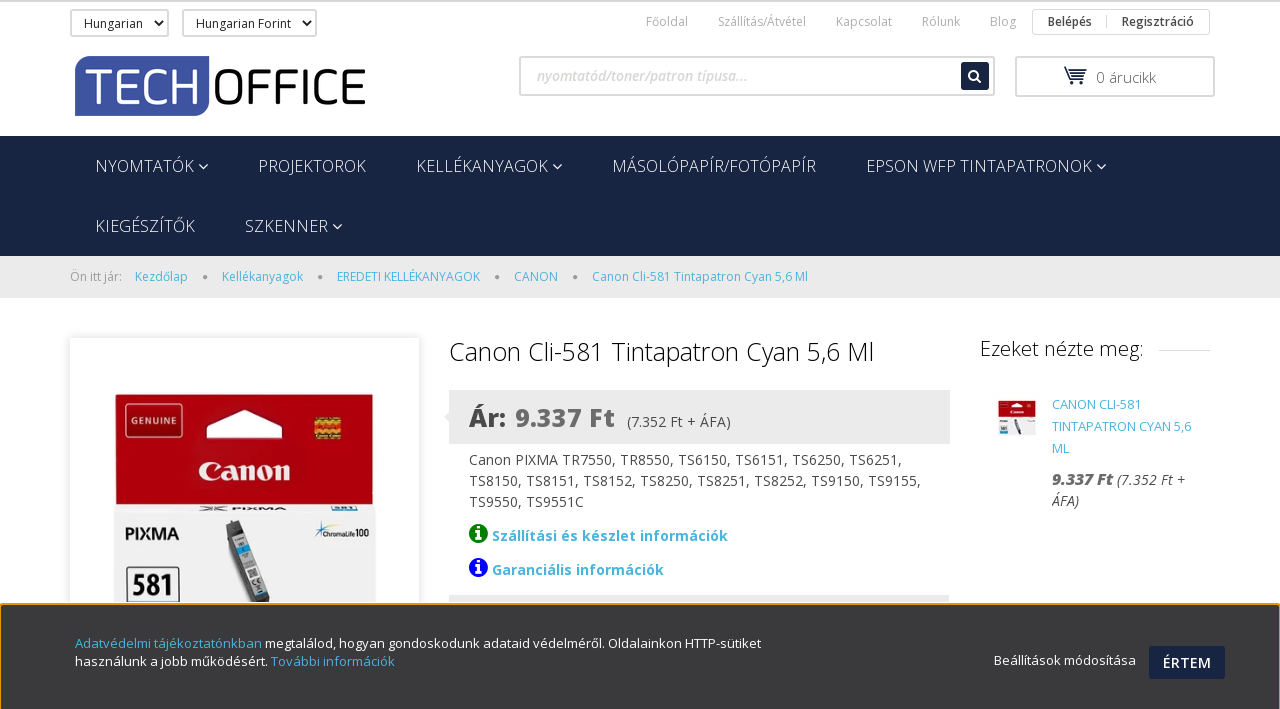

--- FILE ---
content_type: text/html; charset=UTF-8
request_url: https://megbizhatonyomtato.hu/canon-cli581-patron-cyan-eredeti-781557
body_size: 19906
content:
<!DOCTYPE html>
<!--[if lt IE 7]>      <html class="no-js lt-ie10 lt-ie9 lt-ie8 lt-ie7" lang="hu" dir="ltr"> <![endif]-->
<!--[if IE 7]>         <html class="no-js lt-ie10 lt-ie9 lt-ie8" lang="hu" dir="ltr"> <![endif]-->
<!--[if IE 8]>         <html class="no-js lt-ie10 lt-ie9" lang="hu" dir="ltr"> <![endif]-->
<!--[if IE 9]>         <html class="no-js lt-ie10" lang="hu" dir="ltr"> <![endif]-->
<!--[if gt IE 10]><!--> <html class="no-js" lang="hu" dir="ltr"> <!--<![endif]-->
<head>
    <title>Canon Cli-581 Tintapatron Cyan 5,6 Ml - CANON - Toner, tintapatron, takarékos nyomtatók - MegbízhatóNyomtató.hu - TechOffice</title>
    <meta charset="utf-8">
    <meta name="keywords" content="Canon Cli-581 Tintapatron Cyan 5,6 Ml, Megbizhatonyomtato.hu nyomtató, scanner, projektor webáruház">
    <meta name="description" content="Canon Cli-581 Tintapatron Cyan 5,6 Ml a CANON kategóriában">
    <meta name="robots" content="index, follow">
    <link rel="image_src" href="https://megbizhatonyomtato.hu:443/custom/doteilen/image/data/products/2103c001-1.jpg.webp?lastmod=1736296510.1736928149">
    <meta property="og:title" content="Canon Cli-581 Tintapatron Cyan 5,6 Ml" />
    <meta property="og:type" content="product" />
    <meta property="og:url" content="https://megbizhatonyomtato.hu/canon-cli581-patron-cyan-eredeti-781557" />
    <meta property="og:image" content="https://megbizhatonyomtato.hu:443/custom/doteilen/image/cache/w955h500q90/products/2103c001-1.jpg.webp?lastmod=1736296510.1736928149" />
    <meta property="og:description" content="Canon PIXMA TR7550, TR8550, TS6150, TS6151, TS6250, TS6251, TS8150, TS8151, TS8152, TS8250, TS8251, TS8252, TS9150, TS9155, TS9550, TS9551C Szállítási és készlet információk Garanciális információk" />
    <link href="https://doteilen.cdn.shoprenter.hu/custom/doteilen/image/data/m5690.png?v=1527005981" rel="icon" />
    <link href="https://doteilen.cdn.shoprenter.hu/custom/doteilen/image/data/m5690.png?v=1527005981" rel="apple-touch-icon" />
    <base href="https://megbizhatonyomtato.hu:443" />
    <meta name="facebook-domain-verification" content="9ikp3q4fkopilojjgr9v372h39kidy" />

<!-- Google tag (gtag.js) -->
<script async src="https://www.googletagmanager.com/gtag/js?id=G-61CCEETH6Z"></script>
<script>
  window.dataLayer = window.dataLayer || [];
  function gtag(){dataLayer.push(arguments);}
  gtag('js', new Date());

  gtag('config', 'G-61CCEETH6Z');
</script>

    <meta name="viewport" content="width=device-width, initial-scale=1">
            <link href="https://megbizhatonyomtato.hu/canon-cli581-patron-cyan-eredeti-781557" rel="canonical">
    
            
            
            <link rel="stylesheet" href="https://doteilen.cdn.shoprenter.hu/web/compiled/css/fancybox2.css?v=1769069094" media="screen">
            <link rel="stylesheet" href="https://doteilen.cdn.shoprenter.hu/custom/doteilen/catalog/view/theme/rome2_skyblue/style/1744806802.1549960271.0.1742223568.css?v=null.1736928149" media="screen">
        <script>
        window.nonProductQuality = 100;
    </script>
    <script src="//ajax.googleapis.com/ajax/libs/jquery/1.10.2/jquery.min.js"></script>
    <script>window.jQuery || document.write('<script src="https://doteilen.cdn.shoprenter.hu/catalog/view/javascript/jquery/jquery-1.10.2.min.js?v=1484139539"><\/script>')</script>

        
    
            
        <script src="https://cdnjs.cloudflare.com/ajax/libs/loadCSS/2.1.0/loadCSS.min.js" integrity="sha256-PfuBYBreSv0el08vXRTkDhLawwSJicsqhPwaoFq/R7I=" crossorigin="anonymous"></script>
    <script>loadCSS('//maxcdn.bootstrapcdn.com/font-awesome/4.7.0/css/font-awesome.min.css');</script>
    <!-- Header JavaScript codes -->
            <script src="https://doteilen.cdn.shoprenter.hu/web/compiled/js/countdown.js?v=1769069092"></script>
                    <script src="https://doteilen.cdn.shoprenter.hu/web/compiled/js/legacy_newsletter.js?v=1769069092"></script>
                    <script src="https://doteilen.cdn.shoprenter.hu/web/compiled/js/base.js?v=1769069092"></script>
                    <script src="https://doteilen.cdn.shoprenter.hu/web/compiled/js/fancybox2.js?v=1769069092"></script>
                    <script src="https://doteilen.cdn.shoprenter.hu/web/compiled/js/before_starter2_productpage.js?v=1769069092"></script>
                    <script src="https://doteilen.cdn.shoprenter.hu/web/compiled/js/productreview.js?v=1769069092"></script>
                    <script src="https://doteilen.cdn.shoprenter.hu/web/compiled/js/before_starter2_head.js?v=1769069092"></script>
                    <script src="https://doteilen.cdn.shoprenter.hu/web/compiled/js/base_bootstrap.js?v=1769069092"></script>
                    <script src="https://doteilen.cdn.shoprenter.hu/web/compiled/js/nanobar.js?v=1769069092"></script>
                    <script src="https://doteilen.cdn.shoprenter.hu/web/compiled/js/before_starter.js?v=1769069092"></script>
                    <!-- Header jQuery onLoad scripts -->
    <script>
        window.countdownFormat = '%D:%H:%M:%S';
        //<![CDATA[
        var BASEURL = 'https://megbizhatonyomtato.hu';
Currency = {"symbol_left":"","symbol_right":" Ft","decimal_place":0,"decimal_point":",","thousand_point":".","currency":"HUF","value":1};
var ShopRenter = ShopRenter || {}; ShopRenter.product = {"id":781557,"sku":"2103C001","currency":"HUF","unitName":"db","price":9337.0400000000009,"name":"Canon Cli-581 Tintapatron Cyan 5,6 Ml","brand":"","currentVariant":[],"parent":{"id":781557,"sku":"2103C001","unitName":"db","price":9337.0400000000009,"name":"Canon Cli-581 Tintapatron Cyan 5,6 Ml"}};

            function setAutoHelpTitles(){
                $('.autohelp[title]').each(function(){
                    if(!$(this).parents('.aurora-scroll-mode').length) {
                        $(this).attr('rel', $(this).attr('title') );
                        $(this).removeAttr('title');
                        $(this).qtip({
                            content: { text:  $(this).attr('rel') },
                            hide: { fixed: true },
                            position: {
                                corner: {
                                    target: 'topMiddle',
                                    tooltip: 'bottomMiddle'
                                },
                                adjust: {
                                    screen: true
                                }
                            },
                            style: {
                                border: { color: '#424242'},
                                background: '#ebebeb',
                                width: 420
                            }
                        });
                    }
                });
            }
            

        $(document).ready(function(){
        // DOM ready
            
                $('.fancybox').fancybox({
                    maxWidth: 820,
                    maxHeight: 650,
                    afterLoad: function(){
                        wrapCSS = $(this.element).data('fancybox-wrapcss');
                        if(wrapCSS){
                            $('.fancybox-wrap').addClass(wrapCSS);
                        }
                    },
                    helpers: {
                        thumbs: {
                            width: 50,
                            height: 50
                        }
                    }
                });
                $('.fancybox-inline').fancybox({
                    maxWidth: 820,
                    maxHeight: 650,
                    type:'inline'
                });
                

setAutoHelpTitles();

        // /DOM ready
        });
        $(window).load(function(){
        // OnLoad
            new WishlistHandler('wishlist-add','');

        // /OnLoad
        });
        //]]>
    </script>
    
        <script src="https://doteilen.cdn.shoprenter.hu/web/compiled/js/vue/manifest.bundle.js?v=1769069090"></script>
<script>
    var ShopRenter = ShopRenter || {};
    ShopRenter.onCartUpdate = function (callable) {
        document.addEventListener('cartChanged', callable)
    };
    ShopRenter.onItemAdd = function (callable) {
        document.addEventListener('AddToCart', callable)
    };
    ShopRenter.onItemDelete = function (callable) {
        document.addEventListener('deleteCart', callable)
    };
    ShopRenter.onSearchResultViewed = function (callable) {
        document.addEventListener('AuroraSearchResultViewed', callable)
    };
    ShopRenter.onSubscribedForNewsletter = function (callable) {
        document.addEventListener('AuroraSubscribedForNewsletter', callable)
    };
    ShopRenter.onCheckoutInitiated = function (callable) {
        document.addEventListener('AuroraCheckoutInitiated', callable)
    };
    ShopRenter.onCheckoutShippingInfoAdded = function (callable) {
        document.addEventListener('AuroraCheckoutShippingInfoAdded', callable)
    };
    ShopRenter.onCheckoutPaymentInfoAdded = function (callable) {
        document.addEventListener('AuroraCheckoutPaymentInfoAdded', callable)
    };
    ShopRenter.onCheckoutOrderConfirmed = function (callable) {
        document.addEventListener('AuroraCheckoutOrderConfirmed', callable)
    };
    ShopRenter.onCheckoutOrderPaid = function (callable) {
        document.addEventListener('AuroraOrderPaid', callable)
    };
    ShopRenter.onCheckoutOrderPaidUnsuccessful = function (callable) {
        document.addEventListener('AuroraOrderPaidUnsuccessful', callable)
    };
    ShopRenter.onProductPageViewed = function (callable) {
        document.addEventListener('AuroraProductPageViewed', callable)
    };
    ShopRenter.onMarketingConsentChanged = function (callable) {
        document.addEventListener('AuroraMarketingConsentChanged', callable)
    };
    ShopRenter.onCustomerRegistered = function (callable) {
        document.addEventListener('AuroraCustomerRegistered', callable)
    };
    ShopRenter.onCustomerLoggedIn = function (callable) {
        document.addEventListener('AuroraCustomerLoggedIn', callable)
    };
    ShopRenter.onCustomerUpdated = function (callable) {
        document.addEventListener('AuroraCustomerUpdated', callable)
    };
    ShopRenter.onCartPageViewed = function (callable) {
        document.addEventListener('AuroraCartPageViewed', callable)
    };
    ShopRenter.customer = {"userId":0,"userClientIP":"18.188.80.18","userGroupId":8,"customerGroupTaxMode":"gross","customerGroupPriceMode":"gross_net_tax","email":"","phoneNumber":"","name":{"firstName":"","lastName":""}};
    ShopRenter.theme = {"name":"rome2_skyblue","family":"rome2","parent":"bootstrap"};
    ShopRenter.shop = {"name":"doteilen","locale":"hu","currency":{"code":"HUF","rate":1},"domain":"doteilen.myshoprenter.hu"};
    ShopRenter.page = {"route":"product\/product","queryString":"canon-cli581-patron-cyan-eredeti-781557"};

    ShopRenter.formSubmit = function (form, callback) {
        callback();
    };

    let loadedAsyncScriptCount = 0;
    function asyncScriptLoaded(position) {
        loadedAsyncScriptCount++;
        if (position === 'body') {
            if (document.querySelectorAll('.async-script-tag').length === loadedAsyncScriptCount) {
                if (/complete|interactive|loaded/.test(document.readyState)) {
                    document.dispatchEvent(new CustomEvent('asyncScriptsLoaded', {}));
                } else {
                    document.addEventListener('DOMContentLoaded', () => {
                        document.dispatchEvent(new CustomEvent('asyncScriptsLoaded', {}));
                    });
                }
            }
        }
    }
</script>

            <script type="text/javascript" async class="async-script-tag" onload="asyncScriptLoaded('header')" src="https://static2.rapidsearch.dev/resultpage.js?shop=doteilen.shoprenter.hu"></script>
            <script type="text/javascript" async class="async-script-tag" onload="asyncScriptLoaded('header')" src="https://onsite.optimonk.com/script.js?account=83292"></script>
    
                    <script type="text/javascript" src="https://doteilen.cdn.shoprenter.hu/web/compiled/js/vue/customerEventDispatcher.bundle.js?v=1769069090"></script>




        <!-- Custom header scripts -->
    <script type="text/javascript">
    window.smartlook||(function(d) {
    var o=smartlook=function(){ o.api.push(arguments)},h=d.getElementsByTagName('head')[0];
    var c=d.createElement('script');o.api=new Array();c.async=true;c.type='text/javascript';
    c.charset='utf-8';c.src='https://rec.smartlook.com/recorder.js';h.appendChild(c);
    })(document);
    smartlook('init', '724674488d7fb0d8d05b3cf96c0535cb349c7633');
</script>
    
                <script>window["bp"]=window["bp"]||function(){(window["bp"].q=window["bp"].q||[]).push(arguments);};window["bp"].l=1*new Date();scriptElement=document.createElement("script");firstScript=document.getElementsByTagName("script")[0];scriptElement.async=true;scriptElement.src='https://pixel.barion.com/bp.js';firstScript.parentNode.insertBefore(scriptElement,firstScript);window['barion_pixel_id']='Fy63unLFkP-58';bp('init','addBarionPixelId','Fy63unLFkP-58');</script><noscript>
    <img height="1" width="1" style="display:none" alt="Barion Pixel" src="https://pixel.barion.com/a.gif?ba_pixel_id='Fy63unLFkP-58'&ev=contentView&noscript=1">
</noscript>
                        <script type="text/javascript" src="https://doteilen.cdn.shoprenter.hu/web/compiled/js/vue/fullBarionPixel.bundle.js?v=1769069090"></script>


            
            <script>window.dataLayer=window.dataLayer||[];function gtag(){dataLayer.push(arguments)};var ShopRenter=ShopRenter||{};ShopRenter.config=ShopRenter.config||{};ShopRenter.config.googleConsentModeDefaultValue="denied";</script>                        <script type="text/javascript" src="https://doteilen.cdn.shoprenter.hu/web/compiled/js/vue/googleConsentMode.bundle.js?v=1769069090"></script>

            <!-- Facebook Pixel Code -->
<script>
!function(f,b,e,v,n,t,s)
{if(f.fbq)return;n=f.fbq=function(){n.callMethod?
n.callMethod.apply(n,arguments):n.queue.push(arguments)};
if(!f._fbq)f._fbq=n;n.push=n;n.loaded=!0;n.version='2.0';
n.queue=[];t=b.createElement(e);t.async=!0;
t.src=v;s=b.getElementsByTagName(e)[0];
s.parentNode.insertBefore(t,s)}(window, document,'script',
'https://connect.facebook.net/en_US/fbevents.js');
fbq('consent', 'revoke');
fbq('init', '2022747931309160');
fbq('track', 'PageView');
document.addEventListener('AuroraProductPageViewed', function(auroraEvent) {
                    fbq('track', 'ViewContent', {
                        content_type: 'product',
                        content_ids: [auroraEvent.detail.product.id.toString()],
                        value: parseFloat(auroraEvent.detail.product.grossUnitPrice),
                        currency: auroraEvent.detail.product.currency
                    }, {
                        eventID: auroraEvent.detail.event.id
                    });
                });
document.addEventListener('AuroraAddedToCart', function(auroraEvent) {
    var fbpId = [];
    var fbpValue = 0;
    var fbpCurrency = '';

    auroraEvent.detail.products.forEach(function(item) {
        fbpValue += parseFloat(item.grossUnitPrice) * item.quantity;
        fbpId.push(item.id);
        fbpCurrency = item.currency;
    });


    fbq('track', 'AddToCart', {
        content_ids: fbpId,
        content_type: 'product',
        value: fbpValue,
        currency: fbpCurrency
    }, {
        eventID: auroraEvent.detail.event.id
    });
})
window.addEventListener('AuroraMarketingCookie.Changed', function(event) {
            let consentStatus = event.detail.isAccepted ? 'grant' : 'revoke';
            if (typeof fbq === 'function') {
                fbq('consent', consentStatus);
            }
        });
</script>
<noscript><img height="1" width="1" style="display:none"
src="https://www.facebook.com/tr?id=2022747931309160&ev=PageView&noscript=1"
/></noscript>
<!-- End Facebook Pixel Code -->
            
            <!-- Google remarketingcímke-kód -->
<!--------------------------------------------------
A remarketingcímkék nem társíthatók személyazonosításra alkalmas adatokkal, és nem helyezhetők el érzékeny kategóriához kapcsolódó oldalakon. A címke beállításával kapcsolatban további információt és útmutatást a következő címen olvashat: http://google.com/ads/remarketingsetup
--------------------------------------------------->
<script type="text/javascript">
/* <![CDATA[ */
var google_conversion_id = 800832546;
var google_custom_params = window.google_tag_params;
var google_remarketing_only = true;
/* ]]> */
</script>
<script type="text/javascript" src="//www.googleadservices.com/pagead/conversion.js">
</script>
<noscript>
<div style="display:inline;">
<img height="1" width="1" style="border-style:none;" alt="" src="//googleads.g.doubleclick.net/pagead/viewthroughconversion/800832546/?guid=ON&script=0"/>
</div>
</noscript>

<!-- Global site tag (gtag.js) - Google Ads: 671469465 -->
<script async src="https://www.googletagmanager.com/gtag/js?id=AW-671469465"></script>
<script>
  window.dataLayer = window.dataLayer || [];
  function gtag(){dataLayer.push(arguments);}
  gtag('js', new Date());

  gtag('config', 'AW-671469465');
</script>
            
                <!--Global site tag(gtag.js)--><script async src="https://www.googletagmanager.com/gtag/js?id=AW-736406203"></script><script>window.dataLayer=window.dataLayer||[];function gtag(){dataLayer.push(arguments);}
gtag('js',new Date());gtag('config','AW-736406203',{"allow_enhanced_conversions":true});</script>    
    
</head>

<body id="body" class="bootstrap-body page-body flypage_body body-pathway-top desktop-device-body body-pathway-top rome2_skyblue-body" role="document">
            
    
<div id="fb-root"></div>
<script>(function (d, s, id) {
        var js, fjs = d.getElementsByTagName(s)[0];
        if (d.getElementById(id)) return;
        js = d.createElement(s);
        js.id = id;
        js.src = "//connect.facebook.net/hu_HU/sdk/xfbml.customerchat.js#xfbml=1&version=v2.12&autoLogAppEvents=1";
        fjs.parentNode.insertBefore(js, fjs);
    }(document, "script", "facebook-jssdk"));
</script>



            

<!-- cached -->    <div id="first-login-nanobar-button">
    <img src="https://doteilen.cdn.shoprenter.hu/catalog/view/theme/default/image/cog-settings-grey.svg?v=null.1736928149" class="sr-cog" alt="" width="24" height="24"/>
</div>
<div id="firstLogNanobar" class="Fixed aurora-nanobar aurora-nanobar-firstlogin">
    <div class="aurora-nanobar-container">
        <span id="nanoTextCookies" class="aurora-nanobar-text"
              style="font-size: px;"><p><a href="https://megbizhatonyomtato.hu/adatvedelmi-nyilatkozat" target="_blank">Adatvédelmi tájékoztatónkban</a> megtalálod, hogyan gondoskodunk adataid védelméről. Oldalainkon HTTP-sütiket használunk a jobb működésért. <a href="https://megbizhatonyomtato.hu/adatvedelmi-nyilatkozat#at2" target="_blank">További információk</a>
</p>
        </span>
        <div class="aurora-nanobar-buttons-wrapper nanobar-buttons">
            <a id ="aurora-nanobar-settings-button" href="">
                <span>Beállítások módosítása</span>
            </a>
            <a id="auroraNanobarCloseCookies" href="" class="button btn btn-primary aurora-nanobar-btn" data-button-save-text="Beállítások mentése">
                <span>Értem</span>
            </a>
        </div>
        <div class="aurora-nanobar-cookies" style="display: none;">
            <div class="form-group">
                <label><input type="checkbox" name="required_cookies" id="required-cookies" disabled="disabled" checked="checked" /> Szükséges cookie-k</label>
                <div class="cookies-help-text">
                    Ezek a cookie-k segítenek abban, hogy a webáruház használható és működőképes legyen.
                </div>
            </div>
            <div class="form-group">
                <label>
                    <input type="checkbox" name="marketing_cookies" id="marketing-cookies"
                             checked />
                    Marketing cookie-k
                </label>
                <div class="cookies-help-text">
                    Ezeket a cookie-k segítenek abban, hogy az érdeklődési körödnek megfelelő reklámokat és termékeket jelenítsünk meg a webáruházban.
                </div>
            </div>
        </div>
    </div>
</div>

<script>

    (function ($) {
        $(document).ready(function () {
            new AuroraNanobar.FirstLogNanobarCheckbox(jQuery('#firstLogNanobar'), 'bottom');
        });
    })(jQuery);

</script>
<!-- /cached -->
<!-- cached --><div id="freeShippingNanobar" class="Fixed aurora-nanobar aurora-nanobar-freeshipping">
    <div class="aurora-nanobar-container">
        <span id="auroraNanobarClose" class="aurora-nanobar-close-x"><i class="fa fa-times sr-icon-times"></i></span>
        <span id="nanoText" class="aurora-nanobar-text"></span>
    </div>
</div>

<script>$(document).ready(function(){document.nanobarInstance=new AuroraNanobar.FreeShippingNanobar($('#freeShippingNanobar'),'bottom','50','','1');});</script><!-- /cached -->
    
                <!-- cached -->














<script>
    loadCSS('catalog/view/javascript/jquery/jquery-mmenu/dist/css/jquery.mmenu.all.css');
</script>
<script src="https://doteilen.cdn.shoprenter.hu/catalog/view/javascript/jquery/jquery-mmenu/dist/js/jquery.mmenu.all.min.js?v=1484139539"></script>
<script src="https://doteilen.cdn.shoprenter.hu/catalog/view/javascript/jquery/product_count_in_cart.js?v=1530610005"></script>

<script>
    $(document).ready(function(){$('#menu-nav').mmenu({navbar:{title:'Menü'},extensions:["theme-dark","border-full"],offCanvas:{position:"left",zposition:"back"},counters:true});function setLanguagesMobile(type){$('.'+type+'-change-mobile').click(function(e){e.preventDefault();$('#'+type+'_value_mobile').attr('value',$(this).data('value'));$('#mobile_'+type+'_form').submit();});}
setLanguagesMobile('language');setLanguagesMobile('currency');});</script>

<form action="index.php" method="post" enctype="multipart/form-data" id="mobile_currency_form">
    <input id="currency_value_mobile" type="hidden" value="" name="currency_id"/>
</form>

<form action="index.php" method="post" enctype="multipart/form-data" id="mobile_language_form">
    <input id="language_value_mobile" type="hidden" value="" name="language_code"/>
</form>


<div id="menu-nav">
    <ul>
        <li class="mm-title mm-group-title text-center"><span><i class="fa fa-list-alt sr-icon-list"></i> Menüpontok</span></li>

<li class="informations-mobile-menu-item">
    <a href="https://megbizhatonyomtato.hu" target="_self">Főoldal</a>
    </li>
<li class="informations-mobile-menu-item">
    <a href="https://megbizhatonyomtato.hu/szallitas-atvetel" target="_self">Szállítás/Átvétel</a>
    </li>
<li class="informations-mobile-menu-item">
    <a href="https://megbizhatonyomtato.hu/kapcsolat" target="_self">Kapcsolat</a>
    </li>
<li class="informations-mobile-menu-item">
    <a href="https://megbizhatonyomtato.hu/rolunk" target="_self">Rólunk</a>
    </li>
<li class="informations-mobile-menu-item">
    <a href="https://techoffice.hu/blog" target="_blank">Blog</a>
    </li>

<li class="mm-title mm-group-title text-center"><span><i class="fa fa-globe sr-icon-globe"></i> Nyelvváltás</span></li>
<li class="languages-mobile-menu-item">
    <a>Nyelvváltás</a>
    <ul>
                <li class="languages-mobile-menu-item languages-mobile-menu-item-sublevel">
            <a class="language-change-mobile" data-value="hu" href="">
                Hungarian
            </a>
        </li>
            </ul>
</li>

<li class="mm-title mm-group-title text-center"><span><i class="fa fa-money sr-icon-money"></i> Pénznem váltás</span></li>
<li class="currencies-mobile-menu-item">
    <a>Pénznem váltás</a>
    <ul>
                <li class="currencies-mobile-menu-item currencies-mobile-menu-item-sublevel">
            <a class="currency-change-mobile" data-value="HUF" href="">
                Hungarian Forint
            </a>
        </li>
            </ul>
</li>

<li class="mm-title mm-group-title text-center"><span><i class="fa fa-user sr-icon-user"></i> Belépés és Regisztráció</span></li>
<li class="customer-mobile-menu-item">
    <a href="index.php?route=account/login">Belépés</a>
</li>
<li class="customer-mobile-menu-item">
    <a href="index.php?route=account/create">Regisztráció</a>
</li>


<li class="mm-title mm-group-title text-center"><span><i class="fa fa-tags sr-icon-tags"></i> Kategóriák</span></li>

<li>
    <a href="https://megbizhatonyomtato.hu/nyomtatok_65">            <h3 class="category-list-link-text">Nyomtatók</h3>
        </a>
            <ul><li>
    <a href="https://megbizhatonyomtato.hu/nyomtatok_65/a3-multifunkcios-masolo-92">            A3 multifunkciós másoló
        </a>
            <ul><li>
    <a href="https://megbizhatonyomtato.hu/nyomtatok_65/a3-multifunkcios-masolo-92/szines-95">            Színes
        </a>
    </li></ul>
    </li><li>
    <a href="https://megbizhatonyomtato.hu/nyomtatok_65/a4-multifunkcios-nyomtato-90">            A4 multifunkciós nyomtató
        </a>
            <ul><li>
    <a href="https://megbizhatonyomtato.hu/nyomtatok_65/a4-multifunkcios-nyomtato-90/fekete-feher-231">            Fekete - fehér
        </a>
    </li><li>
    <a href="https://megbizhatonyomtato.hu/nyomtatok_65/a4-multifunkcios-nyomtato-90/szines-93">            Színes
        </a>
    </li></ul>
    </li><li>
    <a href="https://megbizhatonyomtato.hu/nyomtatok_65/plotter-nyomtato">            Plotter nyomtató
        </a>
    </li><li>
    <a href="https://megbizhatonyomtato.hu/nyomtatok_65/a4-nyomtato-89">            A4 nyomtató
        </a>
            <ul><li>
    <a href="https://megbizhatonyomtato.hu/nyomtatok_65/a4-nyomtato-89/szines-97">            Színes
        </a>
    </li><li>
    <a href="https://megbizhatonyomtato.hu/nyomtatok_65/a4-nyomtato-89/fekete-feher-237">            Fekete - fehér
        </a>
    </li><li>
    <a href="https://megbizhatonyomtato.hu/nyomtatok_65/a4-nyomtato-89/mono-multifunkcios-lezer">            Mono multfifunkciós lézernyomtató
        </a>
    </li></ul>
    </li><li>
    <a href="https://megbizhatonyomtato.hu/nyomtatok_65/a3-nyomatato-91">            A3 nyomtató
        </a>
            <ul><li>
    <a href="https://megbizhatonyomtato.hu/nyomtatok_65/a3-nyomatato-91/monokrom-nyomtato">            Mono nyomtató
        </a>
    </li><li>
    <a href="https://megbizhatonyomtato.hu/nyomtatok_65/a3-nyomatato-91/szines-99">            Színes
        </a>
    </li></ul>
    </li><li>
    <a href="https://megbizhatonyomtato.hu/nyomtatok_65/receptnyomtato-kettalcas">            Receptnyomtató
        </a>
    </li><li>
    <a href="https://megbizhatonyomtato.hu/nyomtatok_65/blokknyomtato">            Blokknyomtató
        </a>
    </li></ul>
    </li><li>
    <a href="https://megbizhatonyomtato.hu/projektorok_53">            <h3 class="category-list-link-text">Projektorok</h3>
        </a>
    </li><li>
    <a href="https://megbizhatonyomtato.hu/kellekanyagok-79">            <h3 class="category-list-link-text">Kellékanyagok</h3>
        </a>
            <ul><li>
    <a href="https://megbizhatonyomtato.hu/kellekanyagok-79/eredeti-kellekanyagok-133">            EREDETI KELLÉKANYAGOK
        </a>
            <ul><li>
    <a href="https://megbizhatonyomtato.hu/kellekanyagok-79/eredeti-kellekanyagok-133/canon-136">            CANON
        </a>
    </li><li>
    <a href="https://megbizhatonyomtato.hu/kellekanyagok-79/eredeti-kellekanyagok-133/epson-138">            <b>EPSON</b>
        </a>
    </li><li>
    <a href="https://megbizhatonyomtato.hu/kellekanyagok-79/eredeti-kellekanyagok-133/hp-139">            HP
        </a>
    </li><li>
    <a href="https://megbizhatonyomtato.hu/kellekanyagok-79/eredeti-kellekanyagok-133/kyocera-141">            KYOCERA
        </a>
    </li><li>
    <a href="https://megbizhatonyomtato.hu/kellekanyagok-79/eredeti-kellekanyagok-133/lexmark-142">            LEXMARK
        </a>
    </li><li>
    <a href="https://megbizhatonyomtato.hu/kellekanyagok-79/eredeti-kellekanyagok-133/samsung-146">            SAMSUNG
        </a>
    </li></ul>
    </li></ul>
    </li><li>
    <a href="https://megbizhatonyomtato.hu/papirok">            <h3 class="category-list-link-text">Másolópapír/Fotópapír</h3>
        </a>
    </li><li>
    <a href="https://megbizhatonyomtato.hu/epson-workforcepro-tintapatronok">            <h3 class="category-list-link-text">EPSON WFP tintapatronok</h3>
        </a>
            <ul><li>
    <a href="https://megbizhatonyomtato.hu/epson-workforcepro-tintapatronok/epson-wfp-c5790dwf-tintapatronok-197">            EPSON WFP-C5790DWF tintapatronok
        </a>
    </li><li>
    <a href="https://megbizhatonyomtato.hu/epson-workforcepro-tintapatronok/epson-wfp-m5799dwf-tintapatronok">            EPSON WFP-M5799DWF MONOKRÓM TINTAPATRONOK
        </a>
    </li></ul>
    </li><li>
    <a href="https://megbizhatonyomtato.hu/kiegeszitok-210">            <h3 class="category-list-link-text">Kiegészítők</h3>
        </a>
    </li><li>
    <a href="https://megbizhatonyomtato.hu/dokumentum-scannerek-80">            <h3 class="category-list-link-text">Szkenner</h3>
        </a>
            <ul><li>
    <a href="https://megbizhatonyomtato.hu/dokumentum-scannerek-80/a4-szkennerek-85">            Lapáthúzós szkennerek
        </a>
    </li><li>
    <a href="https://megbizhatonyomtato.hu/dokumentum-scannerek-80/sikagyas-szkennerek-adf-adagoloval-87">            Síkágyas szkennerek ADF adagolóval
        </a>
            <ul><li>
    <a href="https://megbizhatonyomtato.hu/dokumentum-scannerek-80/sikagyas-szkennerek-adf-adagoloval-87/a3-as-automata-adagolos-szkennerek-113">            A3-as automata adagolós szkennerek
        </a>
    </li></ul>
    </li><li>
    <a href="https://megbizhatonyomtato.hu/dokumentum-scannerek-80/mobil-szkenner">            Hordozható szkennerek
        </a>
    </li></ul>
    </li>


    </ul>
</div>

<div id="mobile-nav"
     class="responsive-menu Fixed hidden-print mobile-menu-orientation-left">
        <a class="mobile-headers mobile-content-header" href="#menu-nav">
        <i class="fa fa-bars sr-icon-hamburger-menu mobile-headers-icon"></i>
        <span class="mobile-headers-title">Menü</span>
    </a>
    <div class="mobile-headers mobile-logo">
            </div>
    <a class="mobile-headers mobile-search-link search-popup-btn" data-toggle="collapse" data-target="#search">
        <i class="fa fa-search sr-icon-search mobile-headers-icon"></i>
    </a>
            <a class="mobile-headers mobile-cart-link" data-toggle="collapse" data-target="#module_cart">
            <i class="icon-sr-cart icon-sr-cart-7 mobile-headers-icon"></i>
            <div class="mobile-cart-product-count mobile-cart-empty hidden-md">
            </div>
        </a>
    </div>
<!-- /cached -->
<!-- page-wrap -->
<div class="page-wrap">


    <div id="SR_scrollTop"></div>

    <!-- header -->
    <header class="">
                    <nav class="navbar header-navbar hidden-xs hidden-sm">
                <div class="container">
                                            <!-- cached -->


                    
        <div id="languageselect" class="module content-module header-position hide-top languageselect-module" >
                <div class="module-head">
                        <h3 class="module-head-title"></h3>
            </div>
                <div class="module-body">
                        <form action="https://megbizhatonyomtato.hu/index.php" method="post" enctype="multipart/form-data" id="language_form">
            <select class="form-control languageselect-select" name="language_code" onchange="this.form.submit()">
            <option value="hu" selected="selected">Hungarian</option>
    </select>

        </form>
            </div>
                                </div>
        <!-- /cached -->
                        <!-- cached -->


                    
        <div id="currenciesselect" class="module content-module header-position hide-top currenciesselect-module" >
                <div class="module-head">
                        <h3 class="module-head-title">Pénznem</h3>
            </div>
                <div class="module-body">
                        <form action="https://megbizhatonyomtato.hu/index.php" method="post" enctype="multipart/form-data" id="currency_form">
            <select class="form-control currencieselect-select" name="currency_id" onchange="this.form.submit()">
                                    <option
                        value="HUF" selected="selected">
                        Hungarian Forint
                    </option>
                            </select>
        </form>
            </div>
                                </div>
        <!-- /cached -->
                                        <div class="header-topmenu">
                        <div id="topmenu-nav">
                            <!-- cached -->    <ul class="nav navbar-nav headermenu-list" role="menu">
                    <li>
                <a href="https://megbizhatonyomtato.hu"
                   target="_self"
                                        title="Főoldal">
                    Főoldal
                </a>
                            </li>
                    <li>
                <a href="https://megbizhatonyomtato.hu/szallitas-atvetel"
                   target="_self"
                                        title="Szállítás/Átvétel">
                    Szállítás/Átvétel
                </a>
                            </li>
                    <li>
                <a href="https://megbizhatonyomtato.hu/kapcsolat"
                   target="_self"
                                        title="Kapcsolat">
                    Kapcsolat
                </a>
                            </li>
                    <li>
                <a href="https://megbizhatonyomtato.hu/rolunk"
                   target="_self"
                                        title="Rólunk">
                    Rólunk
                </a>
                            </li>
                    <li>
                <a href="https://techoffice.hu/blog"
                   target="_blank"
                                        title="Blog">
                    Blog
                </a>
                            </li>
            </ul>
    <!-- /cached -->
                            <!-- cached -->    <ul id="login_wrapper" class="nav navbar-nav navbar-right login-list">
                    <li class="login-list-item">
    <a href="index.php?route=account/login" title="Belépés">Belépés</a>
</li>
<li class="create-list-item">
    <a href="index.php?route=account/create" title="Regisztráció">Regisztráció</a>
</li>            </ul>
<!-- /cached -->
                        </div>
                    </div>
                </div>
            </nav>
            <div class="header-middle">
                <div class="container header-container">
                    <div class="header-middle-row">
                        <div class="header-middle-left">
                            <!-- cached --><div id="logo" class="module content-module header-position logo-module logo-image hide-top">
            <a href="/"><img style="border: 0; max-width: 300px;" src="https://doteilen.cdn.shoprenter.hu/custom/doteilen/image/cache/w300h60m00/Logo/TECH-Office-logo-atalakitott-logo-out.png?v=1742222966" title="MegbízhatóNyomtató.hu - TechOffice" alt="MegbízhatóNyomtató.hu - TechOffice" /></a>
        </div><!-- /cached -->
                        </div>
                        <div class="header-middle-right">
                            <div class="row header-middle-right-row">
                                                                                                
                                                                
                                                                <div class="header-col header-col-cart">
                                    <hx:include src="/_fragment?_path=_format%3Dhtml%26_locale%3Den%26_controller%3Dmodule%252Fcart&amp;_hash=t5%2FrZfze%2BoLdwKElPrGeiq8fuSNEBASJ5cbbvj%2B3TQw%3D"></hx:include>
                                </div>
                                                                                                    <div class="col-md-7 header-col header-col-search">
                                            <div id="search" class="mm-fixed-top search-module">
    <div class="form-group">
        <div class="row module-search-row">
                                                    <div class="col-md-12 header-col col-search-input">
                                    <div class="input-group">
                    <input class="form-control disableAutocomplete" type="text" placeholder="nyomtatód/toner/patron típusa..." value=""
                           id="filter_keyword" 
                           onclick="this.value=(this.value==this.defaultValue)?'':this.value;"/>

                <span class="input-group-btn">
                    <button id="search_btn" onclick="moduleSearch();" class="btn btn-sm"><i class="fa fa-search sr-icon-search"></i></button>
                </span>
                </div>
            
                </div>
            
        </div>
    </div>
    <input type="hidden" id="filter_description"
            value="1"/><input type="hidden" id="search_shopname"
            value="doteilen"/>
    <div id="results" class="search-results"></div>
</div>


                                    </div>
                                                            </div>
                        </div>
                        <div class="clearfix"></div>
                    </div>
                </div>
            </div>
            <div class="header-categories-wrapper sticky-head hidden-xs hidden-sm"><div class="container header-categories">


                    
            <div id="module_category_wrapper" class="module-category-wrapper">
        <div id="category" class="module content-module header-position hide-top category-module hidden-xs hidden-sm" >
                <div class="module-head">
                        <h3 class="module-head-title">Kategóriák</h3>
            </div>
                <div class="module-body">
                        <div id="category-nav">
            


<ul class="category category_menu sf-menu sf-horizontal cached">
    <li id="cat_65" class="item category-list module-list parent odd">
    <a href="https://megbizhatonyomtato.hu/nyomtatok_65" class="category-list-link module-list-link">
                    <h3 class="category-list-link-text">Nyomtatók</h3>
        </a>
            <ul class="children"><li id="cat_92" class="item category-list module-list parent even">
    <a href="https://megbizhatonyomtato.hu/nyomtatok_65/a3-multifunkcios-masolo-92" class="category-list-link module-list-link">
                A3 multifunkciós másoló
        </a>
            <ul class="children"><li id="cat_95" class="item category-list module-list even">
    <a href="https://megbizhatonyomtato.hu/nyomtatok_65/a3-multifunkcios-masolo-92/szines-95" class="category-list-link module-list-link">
                Színes
        </a>
    </li></ul>
    </li><li id="cat_90" class="item category-list module-list parent odd">
    <a href="https://megbizhatonyomtato.hu/nyomtatok_65/a4-multifunkcios-nyomtato-90" class="category-list-link module-list-link">
                A4 multifunkciós nyomtató
        </a>
            <ul class="children"><li id="cat_231" class="item category-list module-list parent even">
    <a href="https://megbizhatonyomtato.hu/nyomtatok_65/a4-multifunkcios-nyomtato-90/fekete-feher-231" class="category-list-link module-list-link">
                Fekete - fehér
        </a>
            <ul class="children"><li id="cat_234" class="item category-list module-list even">
    <a href="https://megbizhatonyomtato.hu/nyomtatok_65/a4-multifunkcios-nyomtato-90/fekete-feher-231/monokrom-234" class="category-list-link module-list-link">
                monokróm
        </a>
    </li></ul>
    </li><li id="cat_93" class="item category-list module-list even">
    <a href="https://megbizhatonyomtato.hu/nyomtatok_65/a4-multifunkcios-nyomtato-90/szines-93" class="category-list-link module-list-link">
                Színes
        </a>
    </li></ul>
    </li><li id="cat_217" class="item category-list module-list even">
    <a href="https://megbizhatonyomtato.hu/nyomtatok_65/plotter-nyomtato" class="category-list-link module-list-link">
                Plotter nyomtató
        </a>
    </li><li id="cat_89" class="item category-list module-list parent odd">
    <a href="https://megbizhatonyomtato.hu/nyomtatok_65/a4-nyomtato-89" class="category-list-link module-list-link">
                A4 nyomtató
        </a>
            <ul class="children"><li id="cat_97" class="item category-list module-list odd">
    <a href="https://megbizhatonyomtato.hu/nyomtatok_65/a4-nyomtato-89/szines-97" class="category-list-link module-list-link">
                Színes
        </a>
    </li><li id="cat_237" class="item category-list module-list parent even">
    <a href="https://megbizhatonyomtato.hu/nyomtatok_65/a4-nyomtato-89/fekete-feher-237" class="category-list-link module-list-link">
                Fekete - fehér
        </a>
            <ul class="children"><li id="cat_240" class="item category-list module-list even">
    <a href="https://megbizhatonyomtato.hu/nyomtatok_65/a4-nyomtato-89/fekete-feher-237/monokrom-240" class="category-list-link module-list-link">
                monokróm
        </a>
    </li></ul>
    </li><li id="cat_215" class="item category-list module-list odd">
    <a href="https://megbizhatonyomtato.hu/nyomtatok_65/a4-nyomtato-89/mono-multifunkcios-lezer" class="category-list-link module-list-link">
                Mono multfifunkciós lézernyomtató
        </a>
    </li></ul>
    </li><li id="cat_91" class="item category-list module-list parent even">
    <a href="https://megbizhatonyomtato.hu/nyomtatok_65/a3-nyomatato-91" class="category-list-link module-list-link">
                A3 nyomtató
        </a>
            <ul class="children"><li id="cat_214" class="item category-list module-list even">
    <a href="https://megbizhatonyomtato.hu/nyomtatok_65/a3-nyomatato-91/monokrom-nyomtato" class="category-list-link module-list-link">
                Mono nyomtató
        </a>
    </li><li id="cat_99" class="item category-list module-list odd">
    <a href="https://megbizhatonyomtato.hu/nyomtatok_65/a3-nyomatato-91/szines-99" class="category-list-link module-list-link">
                Színes
        </a>
    </li></ul>
    </li><li id="cat_209" class="item category-list module-list even">
    <a href="https://megbizhatonyomtato.hu/nyomtatok_65/receptnyomtato-kettalcas" class="category-list-link module-list-link">
                Receptnyomtató
        </a>
    </li><li id="cat_226" class="item category-list module-list odd">
    <a href="https://megbizhatonyomtato.hu/nyomtatok_65/blokknyomtato" class="category-list-link module-list-link">
                Blokknyomtató
        </a>
    </li></ul>
    </li><li id="cat_53" class="item category-list module-list even">
    <a href="https://megbizhatonyomtato.hu/projektorok_53" class="category-list-link module-list-link">
                    <h3 class="category-list-link-text">Projektorok</h3>
        </a>
    </li><li id="cat_79" class="item category-list module-list parent odd">
    <a href="https://megbizhatonyomtato.hu/kellekanyagok-79" class="category-list-link module-list-link">
                    <h3 class="category-list-link-text">Kellékanyagok</h3>
        </a>
            <ul class="children"><li id="cat_133" class="item category-list module-list parent even">
    <a href="https://megbizhatonyomtato.hu/kellekanyagok-79/eredeti-kellekanyagok-133" class="category-list-link module-list-link">
                EREDETI KELLÉKANYAGOK
        </a>
            <ul class="children"><li id="cat_136" class="item category-list module-list even">
    <a href="https://megbizhatonyomtato.hu/kellekanyagok-79/eredeti-kellekanyagok-133/canon-136" class="category-list-link module-list-link">
                CANON
        </a>
    </li><li id="cat_138" class="item category-list module-list odd">
    <a href="https://megbizhatonyomtato.hu/kellekanyagok-79/eredeti-kellekanyagok-133/epson-138" class="category-list-link module-list-link">
                EPSON
        </a>
    </li><li id="cat_139" class="item category-list module-list even">
    <a href="https://megbizhatonyomtato.hu/kellekanyagok-79/eredeti-kellekanyagok-133/hp-139" class="category-list-link module-list-link">
                HP
        </a>
    </li><li id="cat_141" class="item category-list module-list odd">
    <a href="https://megbizhatonyomtato.hu/kellekanyagok-79/eredeti-kellekanyagok-133/kyocera-141" class="category-list-link module-list-link">
                KYOCERA
        </a>
    </li><li id="cat_142" class="item category-list module-list even">
    <a href="https://megbizhatonyomtato.hu/kellekanyagok-79/eredeti-kellekanyagok-133/lexmark-142" class="category-list-link module-list-link">
                LEXMARK
        </a>
    </li><li id="cat_146" class="item category-list module-list odd">
    <a href="https://megbizhatonyomtato.hu/kellekanyagok-79/eredeti-kellekanyagok-133/samsung-146" class="category-list-link module-list-link">
                SAMSUNG
        </a>
    </li></ul>
    </li></ul>
    </li><li id="cat_203" class="item category-list module-list even">
    <a href="https://megbizhatonyomtato.hu/papirok" class="category-list-link module-list-link">
                    <h3 class="category-list-link-text">Másolópapír/Fotópapír</h3>
        </a>
    </li><li id="cat_196" class="item category-list module-list parent odd">
    <a href="https://megbizhatonyomtato.hu/epson-workforcepro-tintapatronok" class="category-list-link module-list-link">
                    <h3 class="category-list-link-text">EPSON WFP tintapatronok</h3>
        </a>
            <ul class="children"><li id="cat_197" class="item category-list module-list odd">
    <a href="https://megbizhatonyomtato.hu/epson-workforcepro-tintapatronok/epson-wfp-c5790dwf-tintapatronok-197" class="category-list-link module-list-link">
                EPSON WFP-C5790DWF tintapatronok
        </a>
    </li><li id="cat_207" class="item category-list module-list even">
    <a href="https://megbizhatonyomtato.hu/epson-workforcepro-tintapatronok/epson-wfp-m5799dwf-tintapatronok" class="category-list-link module-list-link">
                EPSON WFP-M5799DWF MONOKRÓM TINTAPATRONOK
        </a>
    </li></ul>
    </li><li id="cat_210" class="item category-list module-list even">
    <a href="https://megbizhatonyomtato.hu/kiegeszitok-210" class="category-list-link module-list-link">
                    <h3 class="category-list-link-text">Kiegészítők</h3>
        </a>
    </li><li id="cat_80" class="item category-list module-list parent odd">
    <a href="https://megbizhatonyomtato.hu/dokumentum-scannerek-80" class="category-list-link module-list-link">
                    <h3 class="category-list-link-text">Szkenner</h3>
        </a>
            <ul class="children"><li id="cat_85" class="item category-list module-list even">
    <a href="https://megbizhatonyomtato.hu/dokumentum-scannerek-80/a4-szkennerek-85" class="category-list-link module-list-link">
                Lapáthúzós szkennerek
        </a>
    </li><li id="cat_87" class="item category-list module-list parent even">
    <a href="https://megbizhatonyomtato.hu/dokumentum-scannerek-80/sikagyas-szkennerek-adf-adagoloval-87" class="category-list-link module-list-link">
                Síkágyas szkennerek ADF adagolóval
        </a>
            <ul class="children"><li id="cat_113" class="item category-list module-list even">
    <a href="https://megbizhatonyomtato.hu/dokumentum-scannerek-80/sikagyas-szkennerek-adf-adagoloval-87/a3-as-automata-adagolos-szkennerek-113" class="category-list-link module-list-link">
                A3-as automata adagolós szkennerek
        </a>
    </li></ul>
    </li><li id="cat_88" class="item category-list module-list odd">
    <a href="https://megbizhatonyomtato.hu/dokumentum-scannerek-80/mobil-szkenner" class="category-list-link module-list-link">
                Hordozható szkennerek
        </a>
    </li></ul>
    </li>
</ul>

<script>$(function(){$("ul.category").superfish({animation:{height:"show"},popUpSelector:"ul.category,ul.children",delay:500,speed:"normal",cssArrows:true,hoverClass:"sfHover"});});</script>            <div class="clearfix"></div>
        </div>
            </div>
                                </div>
                </div>
    </div></div>
            </header>
    <!-- /header -->

    
    
    
            <!-- pathway -->
        <section class="pathway-container">
            <div class="container">
                                <div itemscope itemtype="http://schema.org/BreadcrumbList">
            <span id="home" class="pw-item pw-item-home">Ön itt jár:</span>
                            <span class="pw-item pw-sep pw-sep-first">
                    <span></span>
                </span>
                <span class="pw-item" itemprop="itemListElement" itemscope itemtype="http://schema.org/ListItem">
                                            <a class="pw-link" itemprop="item" href="https://megbizhatonyomtato.hu">
                            <span itemprop="name">Kezdőlap</span>
                        </a>
                        <meta itemprop="position" content="1" />
                                    </span>
                            <span class="pw-item pw-sep">
                    <span> > </span>
                </span>
                <span class="pw-item" itemprop="itemListElement" itemscope itemtype="http://schema.org/ListItem">
                                            <a class="pw-link" itemprop="item" href="https://megbizhatonyomtato.hu/kellekanyagok-79">
                            <span itemprop="name">Kellékanyagok</span>
                        </a>
                        <meta itemprop="position" content="2" />
                                    </span>
                            <span class="pw-item pw-sep">
                    <span> > </span>
                </span>
                <span class="pw-item" itemprop="itemListElement" itemscope itemtype="http://schema.org/ListItem">
                                            <a class="pw-link" itemprop="item" href="https://megbizhatonyomtato.hu/kellekanyagok-79/eredeti-kellekanyagok-133">
                            <span itemprop="name">EREDETI KELLÉKANYAGOK</span>
                        </a>
                        <meta itemprop="position" content="3" />
                                    </span>
                            <span class="pw-item pw-sep">
                    <span> > </span>
                </span>
                <span class="pw-item" itemprop="itemListElement" itemscope itemtype="http://schema.org/ListItem">
                                            <a class="pw-link" itemprop="item" href="https://megbizhatonyomtato.hu/kellekanyagok-79/eredeti-kellekanyagok-133/canon-136">
                            <span itemprop="name">CANON</span>
                        </a>
                        <meta itemprop="position" content="4" />
                                    </span>
                            <span class="pw-item pw-sep">
                    <span> > </span>
                </span>
                <span class="pw-item pw-item-last" itemprop="itemListElement" itemscope itemtype="http://schema.org/ListItem">
                                            <h2 class="pw-item-last-h">
                                            <a class="pw-link" itemprop="item" href="https://megbizhatonyomtato.hu/canon-cli581-patron-cyan-eredeti-781557">
                            <span itemprop="name">Canon Cli-581 Tintapatron Cyan 5,6 Ml</span>
                        </a>
                        <meta itemprop="position" content="5" />
                                            </h2>
                                    </span>
                    </div>
    
            </div>
        </section>
        <!-- /pathway -->
    



    <!-- main -->
    <main>
        <div id="mobile-filter-position"></div>

    
                
    <!-- .container -->
    <div class="container product-page-container">
        <!-- .row -->
        <div class="row product-page-row">
            <section class="col-sm-12 product-page-col">
                
                <div id="content" class="flypage" itemscope itemtype="//schema.org/Product">
                    
                    
                        
                
    
    
        <div class="middle more-images-position-default">

        <div class="row product-content-columns">
            <section class="col-md-9 col-sm-12 col-xs-12 column-content two-column-content column-content-left">
                <div class="row product-content-column-left">
                                        <div class="col-xs-12 col-sm-5 col-md-5 product-page-left">
                        <div class="product-image-box">
                            <div class="product-image">
                                    

<div class="product_badges vertical-orientation">
    </div>


    <div id="product-image-container">
    <a href="https://megbizhatonyomtato.hu:443/custom/doteilen/image/cache/w900h500wt1q90/products/2103c001-1.jpg.webp?lastmod=1736296510.1736928149"
       title="Kép 1/2 - Canon CLI-581 Tintapatron Cyan 5,6 ml"
       class="product-image-link  fancybox-product" id="prod_image_link"
       data-fancybox-group="gallery">
        <img class="product-image-img" itemprop="image" src="https://megbizhatonyomtato.hu:443/custom/doteilen/image/cache/w400h400wt1q90/products/2103c001-1.jpg.webp?lastmod=1736296510.1736928149" data-index="0" title="Canon CLI-581 Tintapatron Cyan 5,6 ml" alt="Canon CLI-581 Tintapatron Cyan 5,6 ml" id="image"/>
                    <span class="enlarge">Katt rá a felnagyításhoz</span>
            </a>

    </div>

    

<script>
var $prodImageLink = $("#prod_image_link");
var imageTitle = $prodImageLink.attr("title");

$(window).load(function () {
    initLens("https://megbizhatonyomtato.hu:443/custom/doteilen/image/cache/w900h500wt1q90/products/2103c001-1.jpg.webp?lastmod=1736296510.1736928149");
});

$('.initLens').click(function () {
    setTimeout(function () {
        initLens($('#image').attr('src'));
    }, 200);
});

function initLens(image) {
    $("#image").imageLens({
        lensSize: 180,
        lensCss: 'image-lens-magnifying-glass',
        imageSrc: image
    });
}

$(document).ready(function () {
    $prodImageLink.click(function () {
        $(this).attr("title", imageTitle);
    });
    $(".fancybox-product").fancybox({
        maxWidth: 900,
        maxHeight: 500,
        live: false,
        
        helpers: {
            thumbs: {
                width: 50,
                height: 50
            }
        },
        tpl: {
            next: '<a title="Következő" class="fancybox-nav fancybox-next"><span></span></a>',
            prev: '<a title="Előző" class="fancybox-nav fancybox-prev"><span></span></a>'
        }
    });
});
</script>




                            </div>
                            <div class="clearfix"></div>
                            <div class="position_5_wrapper">
        

<script>$(window).load(function(){$('#productimages_wrapper').removeClass("invisible");var videoParent=$('.video-image').parents();$(videoParent[0]).addClass('video-outer');var svgfile='<span class="video-btn"><svg xmlns="https://www.w3.org/2000/svg" xmlns:xlink="http://www.w3.org/1999/xlink" version="1.1" id="Capa_1" x="0px" y="0px" viewBox="0 0 142.448 142.448" style="enable-background:new 0 0 142.448 142.448;" xml:space="preserve">\n'+'<g>\n'+'\t<path style="fill:#1D1D1B;" d="M142.411,68.9C141.216,31.48,110.968,1.233,73.549,0.038c-20.361-0.646-39.41,7.104-53.488,21.639   C6.527,35.65-0.584,54.071,0.038,73.549c1.194,37.419,31.442,67.667,68.861,68.861c0.779,0.025,1.551,0.037,2.325,0.037   c19.454,0,37.624-7.698,51.163-21.676C135.921,106.799,143.033,88.377,142.411,68.9z M111.613,110.336   c-10.688,11.035-25.032,17.112-40.389,17.112c-0.614,0-1.228-0.01-1.847-0.029c-29.532-0.943-53.404-24.815-54.348-54.348   c-0.491-15.382,5.122-29.928,15.806-40.958c10.688-11.035,25.032-17.112,40.389-17.112c0.614,0,1.228,0.01,1.847,0.029   c29.532,0.943,53.404,24.815,54.348,54.348C127.91,84.76,122.296,99.306,111.613,110.336z"/>\n'+'\t<path style="fill:#1D1D1B;" d="M94.585,67.086L63.001,44.44c-3.369-2.416-8.059-0.008-8.059,4.138v45.293   c0,4.146,4.69,6.554,8.059,4.138l31.583-22.647C97.418,73.331,97.418,69.118,94.585,67.086z"/>\n'+'</g>\n'+ +'</span>';$('.video-outer').prepend(svgfile);});</script>
    </div>

                                                    </div>
                    </div>
                    <div class="col-xs-12 col-sm-7 col-md-7 product-page-right">
                        
                                                            <div class="top product-page-top">
            <div class="center product-page-center">
                <h1 class="product-page-heading">
                    <span class="product-page-product-name" itemprop="name">Canon Cli-581 Tintapatron Cyan 5,6 Ml</span>
                </h1>
            </div>
        </div>
    
                                                                                     <div class="product-page-price-wrapper"  itemprop="offers" itemscope itemtype="//schema.org/Offer" >
                <div class="product-page-price">
            <div class="product-page-price-label">
                                    Ár:
                            </div>
            <div class="price_row price_row_2">
        <span class="price price_color product_table_price">9.337 Ft</span>
                        <meta itemprop="price" content="9337"/>
            <meta itemprop="priceValidUntil" content="2027-01-27"/>
            <link itemprop="url" href="https://megbizhatonyomtato.hu/canon-cli581-patron-cyan-eredeti-781557"/>
                        <span class="postfix"> (7.352 Ft + ÁFA)</span>
    </div>

            

                            <meta content="HUF" itemprop="pricecurrency"/>
                <meta itemprop="category" content="CANON"/>
                <link itemprop="availability" href="http://schema.org/InStock"/>
                    </div>
                    </div>

                                                <div class="position_1_wrapper">
 <table class="product_parameters">
          
            <tr class="product-parameter-row product-short-description-row">
	<td colspan="2" class="param-value product-short-description">
	Canon PIXMA TR7550, TR8550, TS6150, TS6151, TS6250, TS6251, TS8150, TS8151, TS8152, TS8250, TS8251, TS8252, TS9150, TS9155, TS9550, TS9551C

<p>
<p><span style=”font-size:24px;”><strong><i class="fa fa-info-circle" style="font-size:22px;color:green"></i> <span class="autohelp" tabindex="0" role="button" title="&lt;p&gt;&lt;strong&gt;Elérhetőség infó:&lt;/strong&gt;
&lt;/p&gt;
&lt;p&gt;&lt;strong&gt;&lt;span style=&quot;color:#177536;&quot;&gt;Azonnali készleten:&lt;/span&gt;&lt;/strong&gt;
&lt;/p&gt;
&lt;ul&gt;
	&lt;li&gt;a terméket nagy eséllyel azonnal feltudjuk adni a futárnak vagy&lt;/li&gt;
	&lt;li&gt;berendeljük átvételi pontunkra, ahol telefonos egyeztetést követően akár másnap átvehető. További információért kattints a lenti linkre.&lt;span style=&quot;color:#FF0000;&quot;&gt;&lt;/span&gt;&lt;/li&gt;
&lt;/ul&gt;

&lt;p&gt;&lt;strong&gt;&lt;span style=&quot;color:#177536;&quot;&gt;Raktáron 2-4 nap: &lt;/span&gt;&lt;/strong&gt;a terméket 2-4 napon belül tudjuk átadni a futárszolgálatnak, vagy 2-4 napon belül vehető át személyesen.
&lt;/p&gt;

&lt;p&gt;&lt;span style=&quot;color:#100db5;&quot;&gt;&lt;strong&gt;Érdeklődj az elérhetőségről: &lt;/strong&gt;&lt;/span&gt;a terméket valószínűleg nem tudjuk készletről szállítani, beszerzési idő minimum 2-18 nap vagy egyáltalán nem tudjuk már szállítani, ha sehonnan nem beszerezhető a termék
&lt;/p&gt;

&lt;p&gt;&lt;strong&gt;Fizetési lehetőségek:&lt;/strong&gt;
&lt;/p&gt;

&lt;p&gt;&lt;strong&gt;&lt;/strong&gt;Utánvét készpénz a futárnak, online bankkártya, banki utalás. Személyes átvétel esetén: készpénz, banki utalás
&lt;/p&gt;

&lt;p&gt; 
&lt;/p&gt;

&lt;p style=&quot;text-align: center;&quot;&gt;&lt;a href=&quot;https://megbizhatonyomtato.hu/szallitas-atvetel?from=termeka&quot;&gt;&lt;strong&gt;További részletes átvételi/szállítási/fizetési információk&lt;/strong&gt;&lt;/a&gt;
&lt;/p&gt;

&lt;div&gt;&lt;strong&gt;&lt;/strong&gt;
&lt;/div&gt;">Szállítási és készlet információk</span>
<p>
<p><span style=”font-size:24px;”><strong><i class="fa fa-info-circle" style="font-size:22px;color:blue"></i> <span class="autohelp" tabindex="0" role="button" title="&lt;p&gt;&lt;span style=&quot;font-family:arial,helvetica,sans-serif;&quot;&gt;&lt;strong&gt;Sávos garancia magánszemélyek (fogyasztó) számára:&lt;/strong&gt;&lt;/span&gt;
&lt;/p&gt;
&lt;p&gt;10.000 Ft-ot elérő, de 100.000 Ft-ot meg nem haladó bruttó vételár esetén 1 év
&lt;/p&gt;
&lt;p&gt;100.000 Ft-ot elérő, de 250.000 Ft alatti bruttó vételár esetén 2 év
&lt;/p&gt;
&lt;p&gt;250.000 Ft feletti bruttó vételár esetén 3 év
&lt;/p&gt;">Garanciális információk</span>	</td>
  </tr>

          
	<tr class="product-parameter-row productstock-param-row stock_status_id-14">
	<td class="param-label productstock-param">Elérhetőség:</td>
	<td class="param-value productstock-param"><span style="color:#177536;">Raktáron 2-4 nap</span></td>
    </tr>

          
<tr class="product-parameter-row productshippingtime-param-row">
    <td class="param-label productshippingtime-param">Várható érkezés futárral vagy személyes átvétel esetén:</td>
    <td class="param-value productshippingtime-param">2026. január 29.</td>
</tr>

          <tr class="product-parameter-row productsku-param-row">
	<td class="param-label productsku-param">Cikkszám:</td>
	<td class="param-value productsku-param"><span itemprop="sku" content="2103C001">2103C001</span></td>
</tr>
          
     </table>
</div>

                        
                        <div class="product_cart_box">
                            <div class="product_cart_box_inner">
                                <form action="https://megbizhatonyomtato.hu/index.php?route=checkout/cart" method="post" enctype="multipart/form-data" id="product">

                                    
                                                                                                                
                                    
                                    <div class="product_table_addtocart_wrapper">
    <div class="product_table_quantity"><span class="quantity-text">Menny.:</span><input class="quantity_to_cart quantity-to-cart" type="number" min="1" step="1" name="quantity" aria-label="quantity input"value="1"/></div><div class="product_table_addtocartbtn"><a rel="nofollow, noindex" href="https://megbizhatonyomtato.hu/index.php?route=checkout/cart&product_id=781557&quantity=1" data-product-id="781557" data-name="Canon Cli-581 Tintapatron Cyan 5,6 Ml" data-price="9337.04" data-quantity-name="db" data-price-without-currency="9337.04" data-currency="HUF" data-product-sku="2103C001" data-brand="" id="add_to_cart" class="button btn btn-primary button-add-to-cart"><span>Kosárba rakom</span></a></div>
    <div class="clearfix"></div>
            <div>
        <input type="hidden" name="product_id" value="781557"/>
        <input type="hidden" name="product_collaterals" value=""/>
        <input type="hidden" name="product_addons" value=""/>
        <input type="hidden" name="redirect" value="https://megbizhatonyomtato.hu/index.php?route=product/product&amp;product_id=781557"/>
            </div>
</div>
<script>
    if($('.notify-request').length) {
      $('#body').on('keyup keypress', '.quantity_to_cart.quantity-to-cart', function(e){
        if(e.which === 13 ) {
          return false;
        }
      });
    }

    ;$(function(){
        $(window).on("beforeunload",function(){
            $("a.button-add-to-cart:not(.disabled)").removeAttr('href').addClass('disabled button-disabled');
        });
    });
</script>
    <script>
        (function () {
            var clicked = false;
            var loadingClass = 'cart-loading';

            $('#add_to_cart').click(function clickFixed(event) {

                if (clicked === true) {
                    return false;
                }

                if (window.AjaxCart === undefined) {
                    var $this = $(this);
                    clicked = true;
                    $this.addClass(loadingClass);
                    event.preventDefault();

                    $(document).on('cart#listener-ready', function () {
                        clicked = false;
                        event.target.click();
                        $this.removeClass(loadingClass);
                    });
                }
            });
        })()
    </script>


                                </form>
                            </div>
                        </div>
                        
                    </div>
                </div>
            </section>
                            <aside class="col-md-3 col-sm-12 col-xs-12 column-right"><!-- cached -->


        
<!-- /cached -->
<hx:include src="/_fragment?_path=_format%3Dhtml%26_locale%3Den%26_controller%3Dmodule%252Flastseen&amp;_hash=F1o7mq%2BVe5ucFCjTcl0n02YwZonh7qcGBt5d6ksNFQ0%3D"></hx:include>
</aside>
                    </div>
        <div class="row main-product-bottom-position-wrapper">
            <div class="col-md-12 col-sm-12 col-xs-12 main-product-bottom-position">
                
            </div>
        </div>
        <div class="row product-positions">
            <section class="col-md-12 col-sm-12 col-xs-12 column-content one-column-content product-one-column-content">
            
            <div class="position_2_wrapper">
    <div class="position-2-container">
        


        

        
        </div>
</div>

                            <div class="position_3_wrapper">
        <div class="position-3-container">
            <div class="tabs">
                                                                                        <a class="tab-productdescriptionnoparameters js-scrollto-productdescriptionnoparameters" data-tab="#tab_productdescriptionnoparameters">
                                <span>
                                    Leírás
                                </span>
                            </a>
                                                                                                                                                                                                                    <a class="tab-productreview js-scrollto-productreview" data-tab="#tab_productreview">
                                <span>
                                    Vélemények
                                </span>
                            </a>
                                                                        </div>
            <div class="tab-pages">
                                                                                        <div id="tab_productdescriptionnoparameters" class="tab_page tab-content">
                                


                    
    <div id="productdescriptionnoparameters_wrapper" class="module-productdescriptionnoparameters-wrapper">
    <div id="productdescriptionnoparameters" class="module home-position product-position productdescriptionnoparameters" >
                <div class="module-head">
            <h3 class="module-head-title">Leírás</h3>        </div>
                <div class="module-body">
                        <span class="product_desc" itemprop="description"><p><strong>Terméknév:</strong> Canon Cli-581 Tintapatron Cyan 5,6 Ml<br>
						<strong>Cikkszám:</strong> 2103C001<br>
						<strong>Kategória:</strong> CANON<br><br>
						<strong>Leírás a termékről:</strong><br>Canon PIXMA TR7550, TR8550, TS6150, TS6151, TS6250, TS6251, TS8150, TS8151, TS8152, TS8250, TS8251, TS8252, TS9150, TS9155, TS9550, TS9551C<br><br>
						<strong>Ár:</strong> 9.337 Ft
					
</p></span>
            </div>
                                </div>
                </div>
    
                            </div>
                                                                                                                                                                                                                    <div id="tab_productreview" class="tab_page tab-content">
                                


                    
        <div id="productreview_wrapper" class="module-productreview-wrapper">
    <div id="productreview" class="module home-position product-position productreview" >
                <div class="module-head">
            <h3 class="module-head-title js-scrollto-productreview">Vélemények</h3>        </div>
                <div class="module-body">
                <div class="product-review-list">
        <div class="module-body">
            <div id="review_msg" class="js-review-msg"></div>
                <div class="product-review-summary row">
                                            <div class="col-md-9 col-sm-8">
                            <div class="content">Erről a termékről még nem érkezett vélemény.</div>
                        </div>
                                        <div class="col-md-3 col-sm-4">
                        <div class="add-review">
                            <div class="add-review-text">Írja meg véleményét!</div>
                            <button class="btn btn-primary js-i-add-review">Értékelem a terméket</button>
                        </div>
                    </div>
                </div>
            <div id="review">
                            </div>
        </div>
    </div>

    <div class="product-review-form js-product-review-form" style="display: none; max-width: 60vw;" id="product-review-form">
        <div class="module-head" id="review_title">
            <h3 class="module-head-title">Írja meg véleményét</h3>
        </div>
        <div class="module-body">
            <div class="content">
                <div class="form">
<form id="review_form" action="/canon-cli581-patron-cyan-eredeti-781557" method="post" accept-charset="utf-8" enctype="application/x-www-form-urlencoded"><fieldset class="fieldset content">
<!-- field rendered form -->


<input type="hidden" name="product_id"  class="input input-hidden"  id="form-element-product_id" value="781557" />

<div class="form-element form-element-text"><label for="form-element-name">Az Ön neve:</label><br class="lsep"/>
<input type="text" name="name" id="form-element-name"  class="input input-text form-control" autocomplete="name" value="" />
</div>

<div class="form-element form-element-textarea"><label for="form-element-text">Az Ön véleménye:</label><br class="lsep"/>
<textarea name="text" id="form-element-text"   cols="60" rows="8" class="form-control"></textarea>

	<div class="element-description">Megjegyzés: A HTML-kód használata nem engedélyezett!</div>
</div>

<div class="form-element form-element-rating"><div class="element-label label-nolabel"><span class="prefix">Értékelés: Rossz</span><input type="radio" name="rating"  class="input input-rating prefix postfix" value="1" />

<input type="radio" name="rating"  class="input input-rating prefix postfix" value="2" />

<input type="radio" name="rating"  class="input input-rating prefix postfix" value="3" />

<input type="radio" name="rating"  class="input input-rating prefix postfix" value="4" />

<input type="radio" name="rating"  class="input input-rating prefix postfix" value="5" />
<span class="postfix">Kitűnő</span></div>
</div>

<div class="form-element form-element-checkbox required"><div class="element-label label-inbefore"><label for="form-element-gdpr_consent"><input type="hidden" value="0" name="gdpr_consent" />
<input type="checkbox" value="1" name="gdpr_consent" id="form-element-gdpr_consent"  required="1" class="input input-checkbox required" />
Hozzájárulok, hogy a(z) TechOffice Solution Kft. a hozzászólásomat a weboldalon nyilvánosan közzétegye. Kijelentem, hogy az ÁSZF-et és az adatkezelési tájékoztatót elolvastam, megértettem, hogy a hozzájárulásom bármikor visszavonhatom.<span class="required-mark"> *</span></label></div>
</div>

<div class="form-element form-element-topyenoh"><label for="form-element-phone_number">phone_number</label><br class="lsep"/>
<input type="text" name="phone_number" id="form-element-phone_number"  class="input input-topyenoh" value="" />
</div>

<!-- /field rendered form -->
</fieldset><input type="hidden" id="form1769501362__token" name="csrftoken[form1769501362]" value="YAef0vB1NH13ydAjStt08KDjogZNOUkg_yzvu-VPg3M"></form>
</div>
            </div>
            <div class="buttons">
                <button id="add-review-submit"
                   class="btn btn-primary button js-add-review-submit">
                    Tovább
                </button>
            </div>
        </div>
    </div>

    
    <script><!--
$(document).ready(function(){productReviewHandler();})</script>        </div>
                                </div>
                </div>
    
                            </div>
                                                                        </div>
        </div>
    </div>
    
    <script type="text/javascript"><!--
        $(document).ready(function () {
            $.tabs('.tabs a');
        });
        //-->
    </script>

                            <div class="position_4_wrapper">
        <div class="position-4-container">
                            


        

                            


    
            <div id="module_similar_products_wrapper" class="module-similar_products-wrapper">
        <div id="similar_products" class="module product-module home-position snapshot_vertical_direction product-position" >
                <div class="module-head">
            <h3 class="module-head-title">Hasonló termékek</h3>        </div>
                <div class="module-body">
                            <div class="product-snapshot-vertical snapshot_vertical snapshot-list-secondary-image list list_with_divs" id="similar_products_home_list"><div class="product-snapshot list_div_item"><div class="snapshot_vertical_product " >
    
                                    <div class="list_picture">
        

<div class="product_badges vertical-orientation">
    </div>
        
        <a class="img-thumbnail-link no-transition" href="https://megbizhatonyomtato.hu/canon-cli581-patron-black-eredeti-781560" title="Canon CLI-581 Tintapatron Black 5,6 ml">
            <img src="[data-uri]" data-src="https://megbizhatonyomtato.hu:443/custom/doteilen/image/cache/w214h214q90/products/2106c001-1.jpg.webp?lastmod=1736296511.1736928149" class="img-thumbnail" title="Canon CLI-581 Tintapatron Black 5,6 ml" alt="Canon CLI-581 Tintapatron Black 5,6 ml" data-secondary-src="https://megbizhatonyomtato.hu:443/custom/doteilen/image/cache/w214h214q90/products/2106c001-1.jpg.webp?lastmod=1736296511.1736928149" data-original-src="https://megbizhatonyomtato.hu:443/custom/doteilen/image/cache/w214h214q90/products/2106c001-1.jpg.webp?lastmod=1736296511.1736928149"  />        </a>
    </div>
        <div class="snapshot-list-item list_prouctname">
    <a class="list-productname-link" href="https://megbizhatonyomtato.hu/canon-cli581-patron-black-eredeti-781560" title="Canon CLI-581 Tintapatron Black 5,6 ml">Canon Cli-581 Tintapatron Black 5,6 Ml</a>
    
</div>
    <div class="snapshot-list-item short_description">
        Canon PIXMA TR7550, TR8550, TS6150, TS6151, TS6250, TS6251, TS8150, TS8151, TS8152, TS8250, TS8251, TS8252, TS9150, TS9155, TS9550, TS9551C
    </div>
<div class="snapshot-list-item list_stock stock_status_id-14" style="color:#177536" >Raktáron 2-4 nap</div>


        <div class="snapshot-list-item list_prouctprice list_productprice_special_postfix">
                    <span class="list_price">9.337 Ft</span>
                            <span class="list_price_postfix"> (7.352 Ft + ÁFA)</span>
                            <div class="product-price__decrease-wrapper">
                                            </div>
                    </div>

    <div class="list_actions">
        <div class="snapshot-list-item list_details">
    <a class="list-details-link" href="https://megbizhatonyomtato.hu/canon-cli581-patron-black-eredeti-781560">
        <span>Részletek</span>
    </a>
</div>

        <div class="snapshot-list-item list_addtocart">
    <input type="hidden" name="quantity" value="1"/><a rel="nofollow, noindex" href="https://megbizhatonyomtato.hu/index.php?route=checkout/cart&product_id=781560&quantity=1" data-product-id="781560" data-name="Canon Cli-581 Tintapatron Black 5,6 Ml" data-price="9337.04" data-quantity-name="db" data-price-without-currency="9337.04" data-currency="HUF" data-product-sku="2106C001" data-brand=""  class="button btn btn-primary button-add-to-cart"><span>Kosárba</span></a>
</div>

        <input type="hidden" name="product_id" value="781560"/>

        <div class="clearfix"></div>
    </div>
</div>
</div><div class="product-snapshot list_div_item"><div class="snapshot_vertical_product " >
    
                                    <div class="list_picture">
        

<div class="product_badges vertical-orientation">
    </div>
        
        <a class="img-thumbnail-link no-transition" href="https://megbizhatonyomtato.hu/canon-cli581-patron-blue-photo-eredeti-781561" title="Canon CLI-581 Tintapatron Blue Photo 5,6 ml">
            <img src="[data-uri]" data-src="https://megbizhatonyomtato.hu:443/custom/doteilen/image/cache/w214h214q90/products/2107c001-1.jpg.webp?lastmod=1735432507.1736928149" class="img-thumbnail" title="Canon CLI-581 Tintapatron Blue Photo 5,6 ml" alt="Canon CLI-581 Tintapatron Blue Photo 5,6 ml" data-secondary-src="https://megbizhatonyomtato.hu:443/custom/doteilen/image/cache/w214h214q90/products/2107c001-1.jpg.webp?lastmod=1735432507.1736928149" data-original-src="https://megbizhatonyomtato.hu:443/custom/doteilen/image/cache/w214h214q90/products/2107c001-1.jpg.webp?lastmod=1735432507.1736928149"  />        </a>
    </div>
        <div class="snapshot-list-item list_prouctname">
    <a class="list-productname-link" href="https://megbizhatonyomtato.hu/canon-cli581-patron-blue-photo-eredeti-781561" title="Canon CLI-581 Tintapatron Blue Photo 5,6 ml">Canon Cli-581 Tintapatron Blue Photo 5,6 Ml</a>
    
</div>
    <div class="snapshot-list-item short_description">
        Canon PIXMA TR7550, TR8550, TS6150, TS6151, TS8150, TS8151, TS8152, TS8250, TS8251, TS8252, TS9150, TS9155
    </div>
<div class="snapshot-list-item list_stock stock_status_id-14" style="color:#177536" >Utolsó 1 db raktáron</div>


        <div class="snapshot-list-item list_prouctprice list_productprice_special_postfix">
                    <span class="list_price">9.337 Ft</span>
                            <span class="list_price_postfix"> (7.352 Ft + ÁFA)</span>
                            <div class="product-price__decrease-wrapper">
                                            </div>
                    </div>

    <div class="list_actions">
        <div class="snapshot-list-item list_details">
    <a class="list-details-link" href="https://megbizhatonyomtato.hu/canon-cli581-patron-blue-photo-eredeti-781561">
        <span>Részletek</span>
    </a>
</div>

        <div class="snapshot-list-item list_addtocart">
    <input type="hidden" name="quantity" value="1"/><a rel="nofollow, noindex" href="https://megbizhatonyomtato.hu/index.php?route=checkout/cart&product_id=781561&quantity=1" data-product-id="781561" data-name="Canon Cli-581 Tintapatron Blue Photo 5,6 Ml" data-price="9337.04" data-quantity-name="db" data-price-without-currency="9337.04" data-currency="HUF" data-product-sku="2107C001" data-brand=""  class="button btn btn-primary button-add-to-cart"><span>Kosárba</span></a>
</div>

        <input type="hidden" name="product_id" value="781561"/>

        <div class="clearfix"></div>
    </div>
</div>
</div><div class="product-snapshot list_div_item"><div class="snapshot_vertical_product " >
    
                                    <div class="list_picture">
        

<div class="product_badges vertical-orientation">
    </div>
        
        <a class="img-thumbnail-link no-transition" href="https://megbizhatonyomtato.hu/canon-cli581-patron-magenta-eredeti-781558" title="Canon CLI-581 Tintapatron Magenta 5,6 ml">
            <img src="[data-uri]" data-src="https://megbizhatonyomtato.hu:443/custom/doteilen/image/cache/w214h214q90/products/2104c001-1.jpg.webp?lastmod=1736296511.1736928149" class="img-thumbnail" title="Canon CLI-581 Tintapatron Magenta 5,6 ml" alt="Canon CLI-581 Tintapatron Magenta 5,6 ml" data-secondary-src="https://megbizhatonyomtato.hu:443/custom/doteilen/image/cache/w214h214q90/products/2104c001-1.jpg.webp?lastmod=1736296511.1736928149" data-original-src="https://megbizhatonyomtato.hu:443/custom/doteilen/image/cache/w214h214q90/products/2104c001-1.jpg.webp?lastmod=1736296511.1736928149"  />        </a>
    </div>
        <div class="snapshot-list-item list_prouctname">
    <a class="list-productname-link" href="https://megbizhatonyomtato.hu/canon-cli581-patron-magenta-eredeti-781558" title="Canon CLI-581 Tintapatron Magenta 5,6 ml">Canon Cli-581 Tintapatron Magenta 5,6 Ml</a>
    
</div>
    <div class="snapshot-list-item short_description">
        Canon PIXMA TR7550, TR8550, TS6150, TS6151, TS6250, TS6251, TS8150, TS8151, TS8152, TS8250, TS8251, TS8252, TS9150, TS9155, TS9550, TS9551C
    </div>
<div class="snapshot-list-item list_stock stock_status_id-14" style="color:#177536" >Raktáron 2-4 nap</div>


        <div class="snapshot-list-item list_prouctprice list_productprice_special_postfix">
                    <span class="list_price">9.337 Ft</span>
                            <span class="list_price_postfix"> (7.352 Ft + ÁFA)</span>
                            <div class="product-price__decrease-wrapper">
                                            </div>
                    </div>

    <div class="list_actions">
        <div class="snapshot-list-item list_details">
    <a class="list-details-link" href="https://megbizhatonyomtato.hu/canon-cli581-patron-magenta-eredeti-781558">
        <span>Részletek</span>
    </a>
</div>

        <div class="snapshot-list-item list_addtocart">
    <input type="hidden" name="quantity" value="1"/><a rel="nofollow, noindex" href="https://megbizhatonyomtato.hu/index.php?route=checkout/cart&product_id=781558&quantity=1" data-product-id="781558" data-name="Canon Cli-581 Tintapatron Magenta 5,6 Ml" data-price="9337.04" data-quantity-name="db" data-price-without-currency="9337.04" data-currency="HUF" data-product-sku="2104C001" data-brand=""  class="button btn btn-primary button-add-to-cart"><span>Kosárba</span></a>
</div>

        <input type="hidden" name="product_id" value="781558"/>

        <div class="clearfix"></div>
    </div>
</div>
</div><div class="product-snapshot list_div_item"></div><div class="product-snapshot list_div_item"></div></div>
                                    </div>
                                </div>
                </div>
    
                    </div>
    </div>

                        </section>
        </div>
    </div>
                <div class="google_tag">

<script>gtag('event','page_view',{dynx_itemid:"2103C001",dynx_pagetype:"offerdetail",dynx_totalvalue:9337});</script></div>
                    </div>
            </section>
        </div>
        <!-- /.row -->
    </div>
    <!-- /.container -->
    
            </main><!-- /main -->

    <!-- footer -->
    <footer class="hidden-print">
        
        
        
        <section class="footer-row">
            <div class="container footer-col-container footer-cols-4">
                <div class="row footer-col-row">
    <div class="col-md-6 col-sm-12 footer-col-left">
        <div class="row footer-col-left-row">
            <div class="col-md-6 col-sm-6 col-xs-12 footer-col-position-wrapper footer-col-left-1">
                <div class="footer-col-position footer-col-1-position">
                    
                </div>
            </div>
            <div class="col-md-6 col-sm-6 col-xs-12 footer-col-position-wrapper footer-col-left-2">
                <div class="footer-col-position footer-col-2-position">
                    <!-- cached -->


                    
            <div id="module_information_wrapper" class="module-information-wrapper">
        <div id="information" class="module content-module footer-position information-module-list" >
                <div class="module-head">
                        <h3 class="module-head-title">Információk</h3>
            </div>
                <div class="module-body">
                    <div id="information-menu">
        <div class="list-group">
                            <a class="list-group-item" href="https://megbizhatonyomtato.hu/szallitas-atvetel" data-toggle="collapse" data-target="#sublink-44" data-parent="#information-menu" target="_self">Szállítás/Átvétel</a>
                                            <a class="list-group-item" href="https://megbizhatonyomtato.hu/kapcsolat" data-toggle="collapse" data-target="#sublink-10" data-parent="#information-menu" target="_self">Kapcsolat</a>
                                            <a class="list-group-item" href="https://megbizhatonyomtato.hu/rolunk" data-toggle="collapse" data-target="#sublink-4" data-parent="#information-menu" target="_self">Rólunk</a>
                                            <a class="list-group-item" href="https://megbizhatonyomtato.hu/adatvedelmi-nyilatkozat" data-toggle="collapse" data-target="#sublink-3" data-parent="#information-menu" target="_self">Adatvédelmi nyilatkozat</a>
                                            <a class="list-group-item" href="https://megbizhatonyomtato.hu/aszf" data-toggle="collapse" data-target="#sublink-41" data-parent="#information-menu" target="_self">Általános szerződési feltételek</a>
                                            <a class="list-group-item" href="https://techoffice.hu/blog" data-toggle="collapse" data-target="#sublink-52" data-parent="#information-menu" target="_blank">Blog</a>
                                            <a class="list-group-item" href="https://megbizhatonyomtato.hu/index.php?route=information/personaldata" data-toggle="collapse" data-target="#sublink-43" data-parent="#information-menu" target="_self">Személyes adatok kezelése</a>
                                    </div>
    </div>
            </div>
                                </div>
                    </div>
    <!-- /cached -->

                </div>
            </div>
        </div>
    </div>
    <div class="col-md-6 col-sm-12 footer-col-right">
        <div class="row footer-col-right-row">
            <div class="col-md-6 col-sm-6 col-xs-12 footer-col-position-wrapper footer-col-right-1">
                <div class="footer-col-position footer-col-3-position">
                    
                </div>
            </div>
            <div class="col-md-6 col-sm-6 col-xs-12 footer-col-position-wrapper footer-col-right-2">
                <div class="footer-col-position footer-col-4-position">
                    <!-- cached -->


                    
            <div id="module_newsletter_subscribe_wrapper" class="module-newsletter_subscribe-wrapper">
        <div id="newsletter_subscribe" class="newsletter_subscribe-module module content-module footer-position" data-timestamp="17695001837">
                <div class="module-head">
                        <h3 class="module-head-title"></h3>
            </div>
                <div class="module-body">
                    <div class="newsletter-pretext">
        <p style="text-align: center;"><font color="#a0c037"><span style="font-size: 16px;"><b></b></span></font>
</p>
<p align="center" style="text-align: center;"><b><span style="font-family:"></span></b><span style="color:#FFFFFF;"><span style="font-size:14px;"><strong>Szeretné, ha segítenénk kiválasztani a legújabb nyomtatóját, vagy irodatechnikai eszközét? </strong></span></span><br />
	<span style="color:#FFFFFF;">Akkor töltse ki a lenti űrlapot, és segítünk választani.</span>
</p>
<p align="center" style="text-align:center"> 
</p>
<p align="center" style="text-align:center;font-variant-ligatures: normal;
font-variant-caps: normal;orphans: 2;widows: 2;-webkit-text-stroke-width: 0px;
text-decoration-style: initial;text-decoration-color: initial;word-spacing:
0px"><span style="font-size:10.0pt;font-family:"><o:p></o:p></span>
</p>
<p><span style="background-color:#FFF0F5;"></span>
</p>
    </div>
    <div class="form newsletter-subscribe-form">
<form id="newsletter_emailsubscribe" action="index.php?route=module/newsletter_subscribe/subscribe" method="post" accept-charset="utf-8" enctype="application/x-www-form-urlencoded"><fieldset class="fieldset content">
<!-- field rendered form -->


<input type="hidden" name="status"  class="input input-hidden"  id="form-element-status" value="1" />

<input type="hidden" name="language_id"  class="input input-hidden"  id="form-element-language_id" value="1" />

<div class="form-element form-element-text"><div class="element-label label-nolabel"><input type="text" name="subscriber_firstname" id="form-element-subscriber_firstname"  class="input input-text form-control " placeholder="Az Ön vezetékneve" title="Az Ön vezetékneve" tabindex="1" value="" />
</div>
</div>

<div class="form-element form-element-text"><div class="element-label label-nolabel"><input type="text" name="subscriber_lastname" id="form-element-subscriber_lastname"  class="input input-text form-control " placeholder="Az Ön keresztneve" title="Az Ön keresztneve" tabindex="1" value="" />
</div>
</div>

<div class="form-element form-element-text"><div class="element-label label-nolabel"><input type="text" name="subscriber_email" id="newsletter_mail_input"  class="input input-text form-control email checkmail required_value" placeholder="Az Ön email címe" title="Az Ön email címe" tabindex="1" value="" />
</div>
</div>


<div class="form-element form-element-topyenoh"><label for="form-element-re-email">re-email</label><br class="lsep"/>
<input type="text" name="re-email" id="form-element-re-email"  class="input input-topyenoh" value="" />
</div>

<div class="form-element form-element-checkbox checkbox"><div class="element-label label-inbefore"><label for="newsletter_subscriber_policy"><input type="hidden" value="0" name="subscriber_policy" />
<input type="checkbox" value="1" name="subscriber_policy" id="newsletter_subscriber_policy"  class="input input-checkbox form-control" tabindex="1" />
<span>Hozzájárulok ahhoz, hogy a <b>MegbízhatóNyomtató.hu - TechOffice</b> a nevemet és e-mail címemet hírlevelezési céllal
kezelje és a részemre gazdasági reklámot is tartalmazó email hírleveleket küldjön. </span></label></div>
</div>

<div class="form-element form-element-customtext"><div class="subscribe_button subscribe_button17695001837">
                    <a id="newsletter-emailsubscribe-btn" tabindex="1" class="button btn btn-primary">
                    <span>Kipróbálom</span>
                    </a>
                </div></div>

<!-- /field rendered form -->
</fieldset></form>
</div>
    <div class="newsletter-posttext">
        
    </div>
        </div>
                                </div>
        <script>$().ready(function(){validateNewsletter('newsletter_subscribe','newsletter','Amennyiben szeretne feliratkozni hírlevelünkre kérjük pipálja be az adatkezelési checkboxot!');});Dict.addStr('newsletter.error.email_inuse','Az email cím már szerepel a hírlevél listán!');Dict.addStr('newsletter.error.datas','Hiányzó adatok!');Dict.addStr('newsletter.subscribe.firstname','Az Ön vezetékneve');Dict.addStr('newsletter.subscribe.lastname','Az Ön keresztneve');Dict.addStr('newsletter.subscribe.phone','Az Ön telefonszáma');Dict.addStr('newsletter.subscribe.email','Az Ön email címe');</script>            </div>
    <!-- /cached -->

                </div>
            </div>
        </div>
    </div>
</div>            </div>
        </section>

        
        
        <section class="footer-copyright">
            <div class="container">

                
                
                <div class="copyright">
                    <div class="copyright-inner">
                        MegbizhatóNyomtató.hu - TechOffice Solution Kft. -1119 Budapest,  Petzvál József utca 52. 2.em - +36 80 111 888
                    </div>
                </div>
            </div>
        </section>
    </footer><!-- /footer -->

<div id="back-top" class="totop">
    <a href="#SR_scrollTop"><i class="fa fa-angle-up fa-2x"></i></a>
</div>

</div><!-- /page-wrap -->
<script>if(navigator.userAgent.match(/iPhone/i)){document.addEventListener('touchstart',function(event){});}
$(document).ready(function(){new stickyHeader(115);});$(window).load(function(){(function ListGridLayout(){var $listPage=$('#content.list_page');var $verticalProduct=$listPage.find('.snapshot_vertical_product');if($verticalProduct.length!=0){var $list=$listPage.find('.list_with_divs');var listHtmlBackup=$list.html();var imgWidth=$verticalProduct.find('.list_picture').find('img')[0].naturalWidth+20;var cookie=getCookie('ListLayout');var active='active-style';var $changeButton=$('.list-grid-btn');if(cookie=='list'){setListLayout();}
$changeButton.each(function(){var btn=$(this);btn.on('click',function(){$changeButton.removeClass(active);$(this).addClass(active);if($(this).hasClass('grid')){setGridLayout();setCookie('ListLayout','grid','30','/','','');initAurora();}else{setListLayout();setCookie('ListLayout','list','30','/','','');}});});}
function getCookie(name){var i,x,y,LGLcookies=document.cookie.split(";");for(i=0;i<LGLcookies.length;i++){x=LGLcookies[i].substr(0,LGLcookies[i].indexOf("="));y=LGLcookies[i].substr(LGLcookies[i].indexOf("=")+1);x=x.replace(/^\s+|\s+$/g,"");if(x==name){return unescape(y);}}
return null;}
function setCookie(name,value,expires,path,domain,secure){var today=new Date();today.setTime(today.getTime());if(expires){expires=expires*1000*60*60*24;}
var expires_date=new Date(today.getTime()+(expires));document.cookie=name+"="+escape(value)+
((expires)?";expires="+expires_date.toGMTString():"")+
((path)?";path="+path:"")+
((domain)?";domain="+domain:"")+
((secure)?";secure":"");}
function setGridLayout(){$list.html(listHtmlBackup);if($list.hasClass('list-style')){$list.removeClass('list-style');}
if(!$list.hasClass('grid-style')){$list.addClass('grid-style');}}
function setListLayout(){if($list.hasClass('grid-style')){$list.removeClass('grid-style');}
if(!$list.hasClass('list-style')){$list.addClass('list-style');}
$listPage.find('.snapshot_vertical_product').each(function(){a=$(this);if(a.find('.snapshot_horizontal_right').length==0){b=a.find($('.list_picture'));b.detach();c=a.find($('.snapshot-list-attributes-inner'));c.detach();a.wrapInner('<div class="snapshot_horizontal_right" style="margin-left: '+imgWidth+'px;"></div>');a.prepend(b);b.append(c);}});}})();});</script><script>WebFontConfig={google:{families:['Open Sans:300,400,600,700,800:latin-ext']}};(function(){var wf=document.createElement('script');wf.src=('https:'==document.location.protocol?'https':'http')+'://ajax.googleapis.com/ajax/libs/webfont/1/webfont.js';wf.type='text/javascript';wf.async='true';var s=document.getElementsByTagName('script')[0];s.parentNode.insertBefore(wf,s);})();</script>
    
                        <script src="https://doteilen.cdn.shoprenter.hu/web/compiled/js/base_body.js?v=1769069092"></script>
                                <script src="https://doteilen.cdn.shoprenter.hu/web/compiled/js/before_starter2_body.js?v=1769069092"></script>
                                <script src="https://doteilen.cdn.shoprenter.hu/web/compiled/js/dropdown.js?v=1769069092"></script>
                        
        
         
<!-- Last modified: 2026-01-27 09:09:22 -->

<script>window.VHKQueueObject="VHKQueue","VHKQueue"in window||(window.VHKQueue={},window.VHKQueue.set=function(){window.VHKQueue.s.push(arguments)},window.VHKQueue.s=[]);VHKQueue.set('customerId',null);VHKQueue.set('categoryId','136');VHKQueue.set('productId','781557');</script>
</body>
</html>


--- FILE ---
content_type: text/html; charset=UTF-8
request_url: https://megbizhatonyomtato.hu/_fragment?_path=_format%3Dhtml%26_locale%3Den%26_controller%3Dmodule%252Flastseen&_hash=F1o7mq%2BVe5ucFCjTcl0n02YwZonh7qcGBt5d6ksNFQ0%3D
body_size: 497
content:



    
            <div id="module_lastseen_wrapper" class="module-lastseen-wrapper">
        <div id="lastseen" class="module product-module side-position snapshot_horizontal_direction" >
                <div class="module-head">
                        <h5 class="module-head-title">Ezeket nézte meg:</h5>
            </div>
                <div class="module-body">
                            <div class="product-snapshot-horizontal snapshot_horizontal snapshot-list-secondary-image side_module is-side list_with_divs" id="lastseen_side_list"><div class="product-snapshot list_div_item"><div class="" >
    <div class="snapshot_horizontal_product">
        <div class="snapshot_horizontal_left">
                                                <div class="list_picture">
                                
                <a class="img-thumbnail-link" href="https://megbizhatonyomtato.hu/canon-cli581-patron-cyan-eredeti-781557" title="Canon CLI-581 Tintapatron Cyan 5,6 ml">
                    <img src="[data-uri]" data-src="https://megbizhatonyomtato.hu:443/custom/doteilen/image/cache/w50h50q90/products/2103c001-1.jpg.webp?lastmod=1736296510.1736928149" class="img-thumbnail" title="Canon CLI-581 Tintapatron Cyan 5,6 ml" alt="Canon CLI-581 Tintapatron Cyan 5,6 ml"  />                </a>
            </div>
                        
        </div>
        <div class="snapshot_horizontal_right">
            <div class="list_position_2">
                <div class="snapshot-list-item list_prouctname">
    <a class="list-productname-link" href="https://megbizhatonyomtato.hu/canon-cli581-patron-cyan-eredeti-781557" title="Canon CLI-581 Tintapatron Cyan 5,6 ml">Canon Cli-581 Tintapatron Cyan 5,6 Ml</a>
    
</div>


        <div class="snapshot-list-item list_prouctprice list_productprice_special_postfix">
                    <span class="list_price">9.337 Ft</span>
                            <span class="list_price_postfix"> (7.352 Ft + ÁFA)</span>
                            <div class="product-price__decrease-wrapper">
                                            </div>
                    </div>

            </div>
            <div class="list_actions">
                
                
                <input type="hidden" name="product_id" value="781557"/>
                <div class="clearfix"></div>
            </div>
        </div>
        <div class="clearfix"></div>
    </div>
</div></div></div>
                                    </div>
                                </div>
                </div>
    